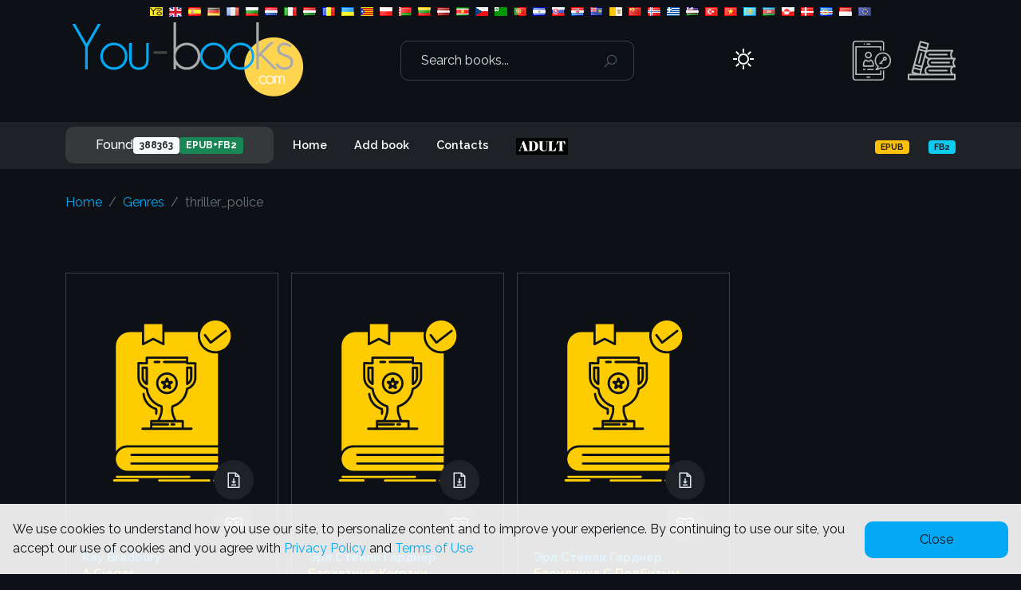

--- FILE ---
content_type: text/html; charset=UTF-8
request_url: https://www.you-books.com/genre/thriller_police
body_size: 12593
content:
  <!DOCTYPE html>
<html lang="en"  data-theme="dark">
<head>
    <meta charset="utf-8">
    <meta name="language" content="en">
    <meta http-equiv="x-ua-compatible" content="ie=edge">
    <meta name="viewport" content="width=device-width, initial-scale=1, shrink-to-fit=no">
        <title>Genres Books Free Library </title>
    <meta name="keywords" content="Free Books, Fb2, Epub, online library, books to read, read books for free, read books online, genres, various languages" />
    <meta name="description" content="Ray Bradbury, Rene Barjavel, Эрл Стенли Гарднер, Эрл Стенли Гарднер, Эрл Стенли Гарднер, ">
    <meta name="abstract" content="Ray Bradbury, Rene Barjavel, Эрл Стенли Гарднер, Эрл Стенли Гарднер, Эрл Стенли Гарднер, ">
    <meta name="DC.title" content="Genres Books Free Library" />


    <link rel="shortcut icon" type="image/x-icon" href="/images/favicon.svg">
    <meta name="author" content="www.you-books.com">
    <meta name="google-site-verification" content="OGNw_6wykwfKAWjP8zCuxM1grfYsmjSnObxdQOgQOOs" />
    <meta property="og:title" content="Genres Books Free Library" />
    <meta property="og:type" content="website" />
    <meta property="og:site_name" content="Genres Books Free Library" />
    <meta property="og:image" content="https://www.you-books.com/images/logo.png" />
    <meta property="og:url" content="https://www.you-books.com" />
        <!-- Global site tag (gtag.js) - Google Analytics -->
        <script async src="https://www.googletagmanager.com/gtag/js?id=UA-81276286-1"></script>
        <script>
            window.dataLayer = window.dataLayer || [];
            function gtag(){dataLayer.push(arguments);}
            gtag('js', new Date());

            gtag('config', 'UA-81276286-1');
        </script>




        <script src="https://analytics.ahrefs.com/analytics.js" data-key="nUhJRRBfGF7JtxAp4MSPvw" async></script>


    
    <link rel="canonical" href="https://www.you-books.com/genre/thriller_police" />
    <link rel="stylesheet" href="/fonts/line-awesome/line-awesome.css">
    <link rel="stylesheet" href="/css/bootstrap.css">
    <link rel="stylesheet" href="/css/plugins/slick.css">
    <link rel="stylesheet" href="/css/plugins/jquery-ui.min.css">
    <link rel="stylesheet" href="/css/plugins/magnific-popup.css">
    <link rel="stylesheet" href="/css/cookie.css">
    <link rel="stylesheet" href="/css/mystyle.css?1768782223">
    <link rel="stylesheet" href="/css/loader.css">
    <link rel="stylesheet" href="/css/loadersmall.css">
        
    <script>
        window.Laravel = {"csrfToken":"Y4uYqICFZd7z1lswqgfdTNp8btgiy4Big5r1XRe6"};
    </script>

</head>

<body>
<div class="load-for-js" wire:loading.delay id="mainloader" style="display: none;">
    <div class="lds-ring">
        <div></div>
        <div></div>
        <div></div>
        <div></div>
    </div>
</div>
<header>
    <div class="d-none d-lg-block">

        <div class="header-top">
    <div class="container-fluid">
        
        <ul class="flags-list">
            <li>
                <a href="/booklang/all"  data-bs-toggle="tooltip" data-bs-placement="top" title="All languages">
                    <img src="/images/flags/all.png" alt="all" >
                </a>
            </li>
        
                <li>
                        <a href="/booklang/en"  data-bs-toggle="tooltip" data-bs-placement="bottom" title="Filter by England">
                            <img src="/images/flags/en.png" alt="en" >
                        </a>
                    </li>
                
                <li>
                        <a href="/booklang/es"  data-bs-toggle="tooltip" data-bs-placement="bottom" title="Filter by Spanish">
                            <img src="/images/flags/es.png" alt="es" >
                        </a>
                    </li>
                
                <li>
                        <a href="/booklang/de"  data-bs-toggle="tooltip" data-bs-placement="bottom" title="Filter by Germany">
                            <img src="/images/flags/de.png" alt="de" >
                        </a>
                    </li>
                
                <li>
                        <a href="/booklang/fr"  data-bs-toggle="tooltip" data-bs-placement="bottom" title="Filter by France">
                            <img src="/images/flags/fr.png" alt="fr" >
                        </a>
                    </li>
                
                <li>
                        <a href="/booklang/bg"  data-bs-toggle="tooltip" data-bs-placement="bottom" title="Filter by Bulgaria">
                            <img src="/images/flags/bg.png" alt="bg" >
                        </a>
                    </li>
                
                <li>
                        <a href="/booklang/nl"  data-bs-toggle="tooltip" data-bs-placement="bottom" title="Filter by Netherlands">
                            <img src="/images/flags/nl.png" alt="nl" >
                        </a>
                    </li>
                
                <li>
                        <a href="/booklang/it"  data-bs-toggle="tooltip" data-bs-placement="bottom" title="Filter by Italiano">
                            <img src="/images/flags/it.png" alt="it" >
                        </a>
                    </li>
                
                <li>
                        <a href="/booklang/hu"  data-bs-toggle="tooltip" data-bs-placement="bottom" title="Filter by Hungary">
                            <img src="/images/flags/hu.png" alt="hu" >
                        </a>
                    </li>
                
                <li>
                        <a href="/booklang/ro"  data-bs-toggle="tooltip" data-bs-placement="bottom" title="Filter by România">
                            <img src="/images/flags/ro.png" alt="ro" >
                        </a>
                    </li>
                
                <li>
                        <a href="/booklang/uk"  data-bs-toggle="tooltip" data-bs-placement="bottom" title="Filter by Ukrainian">
                            <img src="/images/flags/uk.png" alt="uk" >
                        </a>
                    </li>
                
                <li>
                        <a href="/booklang/ca"  data-bs-toggle="tooltip" data-bs-placement="bottom" title="Filter by Catalan">
                            <img src="/images/flags/ca.png" alt="ca" >
                        </a>
                    </li>
                
                <li>
                        <a href="/booklang/pl"  data-bs-toggle="tooltip" data-bs-placement="bottom" title="Filter by Poland">
                            <img src="/images/flags/pl.png" alt="pl" >
                        </a>
                    </li>
                
                <li>
                        <a href="/booklang/be"  data-bs-toggle="tooltip" data-bs-placement="bottom" title="Filter by Belarus">
                            <img src="/images/flags/be.png" alt="be" >
                        </a>
                    </li>
                
                <li>
                        <a href="/booklang/lt"  data-bs-toggle="tooltip" data-bs-placement="bottom" title="Filter by Lithuania">
                            <img src="/images/flags/lt.png" alt="lt" >
                        </a>
                    </li>
                
                <li>
                        <a href="/booklang/lv"  data-bs-toggle="tooltip" data-bs-placement="bottom" title="Filter by Latvia">
                            <img src="/images/flags/lv.png" alt="lv" >
                        </a>
                    </li>
                
                <li>
                        <a href="/booklang/sr"  data-bs-toggle="tooltip" data-bs-placement="bottom" title="Filter by Serbian">
                            <img src="/images/flags/sr.png" alt="sr" >
                        </a>
                    </li>
                
                <li>
                        <a href="/booklang/cs"  data-bs-toggle="tooltip" data-bs-placement="bottom" title="Filter by Czech">
                            <img src="/images/flags/cs.png" alt="cs" >
                        </a>
                    </li>
                
                <li>
                        <a href="/booklang/eo"  data-bs-toggle="tooltip" data-bs-placement="bottom" title="Filter by Esperanto">
                            <img src="/images/flags/eo.png" alt="eo" >
                        </a>
                    </li>
                
                <li>
                        <a href="/booklang/pt"  data-bs-toggle="tooltip" data-bs-placement="bottom" title="Filter by Portugal">
                            <img src="/images/flags/pt.png" alt="pt" >
                        </a>
                    </li>
                
                <li>
                        <a href="/booklang/sv"  data-bs-toggle="tooltip" data-bs-placement="bottom" title="Filter by Swedish">
                            <img src="/images/flags/sv.png" alt="sv" >
                        </a>
                    </li>
                
                <li>
                        <a href="/booklang/sk"  data-bs-toggle="tooltip" data-bs-placement="bottom" title="Filter by Slovensko">
                            <img src="/images/flags/sk.png" alt="sk" >
                        </a>
                    </li>
                
                <li>
                        <a href="/booklang/hr"  data-bs-toggle="tooltip" data-bs-placement="bottom" title="Filter by Hrvatski">
                            <img src="/images/flags/hr.png" alt="hr" >
                        </a>
                    </li>
                
                <li>
                        <a href="/booklang/sh"  data-bs-toggle="tooltip" data-bs-placement="bottom" title="Filter by Србија">
                            <img src="/images/flags/sh.png" alt="sh" >
                        </a>
                    </li>
                
                <li>
                        <a href="/booklang/la"  data-bs-toggle="tooltip" data-bs-placement="bottom" title="Filter by Latine">
                            <img src="/images/flags/la.png" alt="la" >
                        </a>
                    </li>
                
                <li>
                        <a href="/booklang/zh"  data-bs-toggle="tooltip" data-bs-placement="bottom" title="Filter by Chinese">
                            <img src="/images/flags/zh.png" alt="zh" >
                        </a>
                    </li>
                
                <li>
                        <a href="/booklang/no"  data-bs-toggle="tooltip" data-bs-placement="bottom" title="Filter by Norsk">
                            <img src="/images/flags/no.png" alt="no" >
                        </a>
                    </li>
                
                <li>
                        <a href="/booklang/el"  data-bs-toggle="tooltip" data-bs-placement="bottom" title="Filter by Ελληνική(Greece)">
                            <img src="/images/flags/el.png" alt="el" >
                        </a>
                    </li>
                
                <li>
                        <a href="/booklang/uz"  data-bs-toggle="tooltip" data-bs-placement="bottom" title="Filter by Uzbek">
                            <img src="/images/flags/uz.png" alt="uz" >
                        </a>
                    </li>
                
                <li>
                        <a href="/booklang/tr"  data-bs-toggle="tooltip" data-bs-placement="bottom" title="Filter by Turkish">
                            <img src="/images/flags/tr.png" alt="tr" >
                        </a>
                    </li>
                
                <li>
                        <a href="/booklang/vn"  data-bs-toggle="tooltip" data-bs-placement="bottom" title="Filter by Việt Nam">
                            <img src="/images/flags/vn.png" alt="vn" >
                        </a>
                    </li>
                
                <li>
                        <a href="/booklang/kk"  data-bs-toggle="tooltip" data-bs-placement="bottom" title="Filter by Qazaqstan">
                            <img src="/images/flags/kk.png" alt="kk" >
                        </a>
                    </li>
                
                <li>
                        <a href="/booklang/az"  data-bs-toggle="tooltip" data-bs-placement="bottom" title="Filter by Azerbaijan">
                            <img src="/images/flags/az.png" alt="az" >
                        </a>
                    </li>
                
                <li>
                        <a href="/booklang/gl"  data-bs-toggle="tooltip" data-bs-placement="bottom" title="Filter by Galician">
                            <img src="/images/flags/gl.png" alt="gl" >
                        </a>
                    </li>
                
                <li>
                        <a href="/booklang/dk"  data-bs-toggle="tooltip" data-bs-placement="bottom" title="Filter by Denmark">
                            <img src="/images/flags/dk.png" alt="dk" >
                        </a>
                    </li>
                
                <li>
                        <a href="/booklang/cv"  data-bs-toggle="tooltip" data-bs-placement="bottom" title="Filter by Chuvashia">
                            <img src="/images/flags/cv.png" alt="cv" >
                        </a>
                    </li>
                
                <li>
                        <a href="/booklang/id"  data-bs-toggle="tooltip" data-bs-placement="bottom" title="Filter by Indonesian">
                            <img src="/images/flags/id.png" alt="id" >
                        </a>
                    </li>
                
                <li>
                        <a href="/booklang/eu"  data-bs-toggle="tooltip" data-bs-placement="bottom" title="Filter by Other Languages">
                            <img src="/images/flags/eu.png" alt="eu" >
                        </a>
                    </li>
                
        </ul>
        
    </div>
</div>

        <!--./header-top-->

        <div class="header-middle">
    <div class="container">
        <div class="header-middle-block">
            <div class="logo">
                <a href="/">
                    <img src="/images/logo.png" alt="you-books.com"  title="you-books.com">
                </a>
            </div>
            <div class="search-box">

                <form class="search-field" method="POST" action="https://www.you-books.com/search">
                    <input type="hidden" name="_token" value="Y4uYqICFZd7z1lswqgfdTNp8btgiy4Big5r1XRe6">                    <input name="search" type="search" value="" placeholder="Search books...">
                    <button class="search-btn" type="submit"><i class="las la-search"></i></button>
                </form>
            </div>
            <div wire:id="Gsy3ui8TODKUT6r1QPXJ" wire:initial-data="{&quot;fingerprint&quot;:{&quot;id&quot;:&quot;Gsy3ui8TODKUT6r1QPXJ&quot;,&quot;name&quot;:&quot;elements.themebutton&quot;,&quot;locale&quot;:&quot;en&quot;,&quot;path&quot;:&quot;genre\/thriller_police&quot;,&quot;method&quot;:&quot;GET&quot;,&quot;v&quot;:&quot;acj&quot;},&quot;effects&quot;:{&quot;listeners&quot;:[]},&quot;serverMemo&quot;:{&quot;children&quot;:[],&quot;errors&quot;:[],&quot;htmlHash&quot;:&quot;434657f3&quot;,&quot;data&quot;:{&quot;datatheme&quot;:null,&quot;checked&quot;:&quot;&quot;,&quot;mode&quot;:&quot;sun&quot;},&quot;dataMeta&quot;:[],&quot;checksum&quot;:&quot;b5026ec57339a3e99a271ffd60bf9e25fbeb33264df5dc8e3718e470ac2d12c7&quot;}}" data-bs-toggle="tooltip" data-bs-placement="top" title="Change the color mode">
    <span wire:click="togleTheme()" style="cursor: pointer">
        <i class="las la-2x la-sun"></i>
    </span>
</div>

<!-- Livewire Component wire-end:Gsy3ui8TODKUT6r1QPXJ -->            <div class="right-toolbar">

                <div class="login">
                                            <img src="/images/icons/login.svg" class="filter-theme">
                                        <ul class="dropdown-list">
                                                    <li><a href="/login" >Login</a></li>
                            <li><a href="/register" >Register</a></li>
                                            </ul>
                </div>
                <div>
                    <a href="#miniGenres" class="toolbar-btn" data-bs-toggle="tooltip" data-bs-placement="top" title="Genres menu">
                        <img src="/images/icons/genres.svg" class="filter-theme">
                    </a>
                </div>
            </div>
        </div>
    </div>
</div>
        <!--./header-middle-->

        <div class="header-bottom header-sticky-del">
    <div class="container">
        <div class="row align-items-center">
            <div class="col-lg-3">
                <div class="categories-menu-wrap">
                    <div class="categories_menu">

                        <div class="categories_title main-menu">
    <div class="collection-menu">Found
        <span class="badge bg-light text-dark">388363</span>
                                    <span class="badge bg-success">EPUB+FB2</span>
                    </div>
</div>
                    </div>
                </div>
            </div>

            <div class="col-lg-6">
                <div class="main-menu">
                    <nav class="main-navigation">

                        <ul class="">
    <li class="active"><a href="/">Home</a></li>
    <li><a href="/addbook">Add book</a></li>
    <li><a href="/contact">Contacts</a></li>
    <li><a href="/home">
            <img src="/images/section.png" alt="home home"  title="home home">
        </a></li>
    </ul>
                    </nav>
                </div>
            </div>
            <div class="col-lg-3">
                <div class="main-menu filter-menu">
                    <ul>
                                                                                                    <li data-bs-toggle="tooltip" data-bs-placement="top" title="Filter: only EPUB format"><a href="/bookformat/EPUB"><span class="badge bg-warning text-dark">EPUB</span></a></li>
                            <li data-bs-toggle="tooltip" data-bs-placement="top" title="Filter: only FB2 format"><a href="/bookformat/FB2"><span class="badge bg-info text-dark">FB2</span></a></li>
                                            </ul>
                </div>
            </div>
        </div>
    </div>
</div>
        <!--./header-bottom-->
    </div>
    <!--MOBILE HEADER-->

    <div class="mobile-header d-block d-lg-none">
    <div class="container">
        <div class="mobile-header-block">
            <div class="menu-mobile">
                <a href="#mobile-menu" class="m-menu-btn mobile-menu-active">
                    <i class="las la-bars"></i>
                </a>
            </div>

            <!--OFFCANVAS MOBILE MENU-->
            <div class="m-menu-side" id="mobile-menu">
                <div class="mobile-menu-inner">
                    <a href="#" class="side-close-icon">
                        <i class="las la-times"></i>
                    </a>

                    <div class="mobile-tab-wrap">
                        <div class="mobile-tab-menu">
                            <ul class="nav" role="tablist">
                                <li class="tab__item nav-item">
                                    <a class="active" data-bs-toggle="tab" href="#menu_tab" role="tab">Menu</a>
                                </li>
                                <li class="tab__item nav-item">
                                    <a data-bs-toggle="tab" href="#categories_tab" role="tab">Filter&nbspby&nbsplanguage</a>
                                </li>
                            </ul>
                        </div>
                        <div class="tab-content">
                            <div class="tab-pane fade show active" id="menu_tab" role="tabpanel">
                                <nav class="offcanvas-navigation">
                                    <div class="collection-menu-mobile">
                                        
                                        <div class="categories_title main-menu">
    <div class="collection-menu">Found
        <span class="badge bg-light text-dark">388363</span>
                                    <span class="badge bg-success">EPUB+FB2</span>
                    </div>
</div>
                                    </div>

                                    
                                    <ul class="">
    <li class="active"><a href="/">Home</a></li>
    <li><a href="/addbook">Add book</a></li>
    <li><a href="/contact">Contacts</a></li>
    <li><a href="/home">
            <img src="/images/section.png" alt="home home"  title="home home">
        </a></li>
    </ul>
                                    <ul>
                                                                                                                                                                    <li data-bs-toggle="tooltip" data-bs-placement="top" title="Filter: only EPUB format"><a href="/bookformat/EPUB"><span class="badge bg-warning text-dark">EPUB</span></a></li>
                                            <li data-bs-toggle="tooltip" data-bs-placement="top" title="Filter: only FB2 format"><a href="/bookformat/FB2"><span class="badge bg-info text-dark">FB2</span></a></li>
                                                                                    <li>
                                                <a href="javascript:void(1);">
                                                    <div wire:id="6Bjqgz3gAOyZbgmslNGJ" wire:initial-data="{&quot;fingerprint&quot;:{&quot;id&quot;:&quot;6Bjqgz3gAOyZbgmslNGJ&quot;,&quot;name&quot;:&quot;elements.themebutton&quot;,&quot;locale&quot;:&quot;en&quot;,&quot;path&quot;:&quot;genre\/thriller_police&quot;,&quot;method&quot;:&quot;GET&quot;,&quot;v&quot;:&quot;acj&quot;},&quot;effects&quot;:{&quot;listeners&quot;:[]},&quot;serverMemo&quot;:{&quot;children&quot;:[],&quot;errors&quot;:[],&quot;htmlHash&quot;:&quot;434657f3&quot;,&quot;data&quot;:{&quot;datatheme&quot;:null,&quot;checked&quot;:&quot;&quot;,&quot;mode&quot;:&quot;sun&quot;},&quot;dataMeta&quot;:[],&quot;checksum&quot;:&quot;6233353d8ceb40fdfdf5f54170f6e3fa90d0fcde828e457d6d1b2875496a0882&quot;}}" data-bs-toggle="tooltip" data-bs-placement="top" title="Change the color mode">
    <span wire:click="togleTheme()" style="cursor: pointer">
        <i class="las la-2x la-sun"></i>
    </span>
</div>

<!-- Livewire Component wire-end:6Bjqgz3gAOyZbgmslNGJ -->                                                </a>
                                            </li>
                                    </ul>
                                </nav>

                            </div>
                            <div class="tab-pane fade" id="categories_tab" role="tabpanel">
                                <div class="categories_menu_toggle mobile_categories_menu_toggle">
                                    <ul>
            <li>
                <a href="/booklang/all" >
                    <img src="/images/flags/all.png" alt="all" > All languages
                </a>
            </li>
                    <li>
                        <a href="/booklang/en" >
                            <img src="/images/flags/en.png" alt="en" > English
                        </a>
                    </li>
                    <li>
                        <a href="/booklang/es" >
                            <img src="/images/flags/es.png" alt="es" > Español
                        </a>
                    </li>
                    <li>
                        <a href="/booklang/de" >
                            <img src="/images/flags/de.png" alt="de" > Deutsch
                        </a>
                    </li>
                    <li>
                        <a href="/booklang/fr" >
                            <img src="/images/flags/fr.png" alt="fr" > Français
                        </a>
                    </li>
                    <li>
                        <a href="/booklang/bg" >
                            <img src="/images/flags/bg.png" alt="bg" > Bulgaria
                        </a>
                    </li>
                    <li>
                        <a href="/booklang/nl" >
                            <img src="/images/flags/nl.png" alt="nl" > Netherlands
                        </a>
                    </li>
                    <li>
                        <a href="/booklang/it" >
                            <img src="/images/flags/it.png" alt="it" > Italiano
                        </a>
                    </li>
                    <li>
                        <a href="/booklang/hu" >
                            <img src="/images/flags/hu.png" alt="hu" > Hungary
                        </a>
                    </li>
                    <li>
                        <a href="/booklang/sp" >
                            <img src="/images/flags/sp.png" alt="sp" > Spanish
                        </a>
                    </li>
                    <li>
                        <a href="/booklang/ro" >
                            <img src="/images/flags/ro.png" alt="ro" > România
                        </a>
                    </li>
                    <li>
                        <a href="/booklang/uk" >
                            <img src="/images/flags/uk.png" alt="uk" > Українська
                        </a>
                    </li>
                    <li>
                        <a href="/booklang/ca" >
                            <img src="/images/flags/ca.png" alt="ca" > Catalonia
                        </a>
                    </li>
                    <li>
                        <a href="/booklang/pl" >
                            <img src="/images/flags/pl.png" alt="pl" > Polski
                        </a>
                    </li>
                    <li>
                        <a href="/booklang/be" >
                            <img src="/images/flags/be.png" alt="be" > Belarus
                        </a>
                    </li>
                    <li>
                        <a href="/booklang/lt" >
                            <img src="/images/flags/lt.png" alt="lt" > Lithuania
                        </a>
                    </li>
                    <li>
                        <a href="/booklang/lv" >
                            <img src="/images/flags/lv.png" alt="lv" > Latvia
                        </a>
                    </li>
                    <li>
                        <a href="/booklang/sr" >
                            <img src="/images/flags/sr.png" alt="sr" > Serbian
                        </a>
                    </li>
                    <li>
                        <a href="/booklang/cs" >
                            <img src="/images/flags/cs.png" alt="cs" > Czech
                        </a>
                    </li>
                    <li>
                        <a href="/booklang/eo" >
                            <img src="/images/flags/eo.png" alt="eo" > Esperanto
                        </a>
                    </li>
                    <li>
                        <a href="/booklang/pt" >
                            <img src="/images/flags/pt.png" alt="pt" > Portugal
                        </a>
                    </li>
                    <li>
                        <a href="/booklang/sv" >
                            <img src="/images/flags/sv.png" alt="sv" > Swedish
                        </a>
                    </li>
                    <li>
                        <a href="/booklang/sk" >
                            <img src="/images/flags/sk.png" alt="sk" > Slovensko
                        </a>
                    </li>
                    <li>
                        <a href="/booklang/hr" >
                            <img src="/images/flags/hr.png" alt="hr" > Hrvatski
                        </a>
                    </li>
                    <li>
                        <a href="/booklang/sh" >
                            <img src="/images/flags/sh.png" alt="sh" > Србија
                        </a>
                    </li>
                    <li>
                        <a href="/booklang/la" >
                            <img src="/images/flags/la.png" alt="la" > Latine
                        </a>
                    </li>
                    <li>
                        <a href="/booklang/zh" >
                            <img src="/images/flags/zh.png" alt="zh" > Chinese
                        </a>
                    </li>
                    <li>
                        <a href="/booklang/el" >
                            <img src="/images/flags/el.png" alt="el" > Ελληνική(Greece)
                        </a>
                    </li>
                    <li>
                        <a href="/booklang/uz" >
                            <img src="/images/flags/uz.png" alt="uz" > Uzbek
                        </a>
                    </li>
                    <li>
                        <a href="/booklang/no" >
                            <img src="/images/flags/no.png" alt="no" > Norsk
                        </a>
                    </li>
                    <li>
                        <a href="/booklang/tr" >
                            <img src="/images/flags/tr.png" alt="tr" > Turkish
                        </a>
                    </li>
                    <li>
                        <a href="/booklang/vn" >
                            <img src="/images/flags/vn.png" alt="vn" > Việt Nam
                        </a>
                    </li>
                    <li>
                        <a href="/booklang/dk" >
                            <img src="/images/flags/dk.png" alt="dk" > Denmark
                        </a>
                    </li>
                    <li>
                        <a href="/booklang/az" >
                            <img src="/images/flags/az.png" alt="az" > Azerbaijan
                        </a>
                    </li>
                    <li>
                        <a href="/booklang/kk" >
                            <img src="/images/flags/kk.png" alt="kk" > Qazaqstan
                        </a>
                    </li>
                    <li>
                        <a href="/booklang/gl" >
                            <img src="/images/flags/gl.png" alt="gl" > Galician
                        </a>
                    </li>
                    <li>
                        <a href="/booklang/cv" >
                            <img src="/images/flags/cv.png" alt="cv" > Chuvashia
                        </a>
                    </li>
                    <li>
                        <a href="/booklang/id" >
                            <img src="/images/flags/id.png" alt="id" > Indonesian
                        </a>
                    </li>
                    <li>
                        <a href="/booklang/eu" >
                            <img src="/images/flags/eu.png" alt="eu" > Other Languages
                        </a>
                    </li></ul>
                                </div>
                            </div>

                        </div>
                    </div>
                </div>
            </div>
            <!--./OFFCANVAS MOBILE MENU-->

            <div class="header-block search-block-mobile search-sidebar">
                <button class="mobile-search-popup"><i class="las la-search"></i></button>
            </div>

            <div class="mobile-header-logo">
                <a href="/">
                    <img src="/images/logo.png" alt="you-books.com"  title="you-books.com">
                </a>
            </div>

            <div class="my-account">
                <div class="login">
                                            <img src="/images/icons/login.svg" class="filter-theme">
                                        <ul class="dropdown-list">
                                                    <li><a href="/login" >Login</a></li>
                            <li><a href="/register" >Register</a></li>
                                            </ul>
                </div>
            </div>
            <div class="cart">
                <a href="#miniGenres" class="toolbar-btn">
                    <i class="las la-book-open"></i>
                </a>
            </div>
        </div>
    </div>
</div>
    <!--./MOBILE HEADER-->
</header>
<main>
    <div wire:id="UCAlNbrrXnjmaaAqNpWf" wire:initial-data="{&quot;fingerprint&quot;:{&quot;id&quot;:&quot;UCAlNbrrXnjmaaAqNpWf&quot;,&quot;name&quot;:&quot;elements.downloadset&quot;,&quot;locale&quot;:&quot;en&quot;,&quot;path&quot;:&quot;genre\/thriller_police&quot;,&quot;method&quot;:&quot;GET&quot;,&quot;v&quot;:&quot;acj&quot;},&quot;effects&quot;:{&quot;listeners&quot;:[&quot;setDownloadValue&quot;]},&quot;serverMemo&quot;:{&quot;children&quot;:[],&quot;errors&quot;:[],&quot;htmlHash&quot;:&quot;c4d5fc29&quot;,&quot;data&quot;:[],&quot;dataMeta&quot;:[],&quot;checksum&quot;:&quot;d8aab46aa79932a97cf4588c4758d9b0bf166c2099673569bbd2e3f6c376654e&quot;}}">
    <a id="downloadhref" href="/download" target="_blank"></a>
</div>

<!-- Livewire Component wire-end:UCAlNbrrXnjmaaAqNpWf -->        <!--COLLECTION-->

    <section class="collection-block ">
        <div class="container">
            <!--TOOLBAR-->
            <div class="collection-toolbar">
                <ol class="breadcrumb">
                    <li class="breadcrumb-item"><a href="/">Home</a></li>
                    <li class="breadcrumb-item"><a href="/genre/thriller_police">Genres</a></li>
                    <li class="breadcrumb-item active">thriller_police</li>
                </ol>
            </div>
            <!--./TOOLBAR-->
                    <!--BOOK COLLECTION-->
            
                                            <nav class="page-pagination">
                    
                </nav>
                <section>
                    <div class="grid">
                                                    <div wire:id="J7UvfyoztD6oEdqmNXFL" wire:initial-data="{&quot;fingerprint&quot;:{&quot;id&quot;:&quot;J7UvfyoztD6oEdqmNXFL&quot;,&quot;name&quot;:&quot;elements.itemannotation&quot;,&quot;locale&quot;:&quot;en&quot;,&quot;path&quot;:&quot;genre\/thriller_police&quot;,&quot;method&quot;:&quot;GET&quot;,&quot;v&quot;:&quot;acj&quot;},&quot;effects&quot;:{&quot;listeners&quot;:[]},&quot;serverMemo&quot;:{&quot;children&quot;:[],&quot;errors&quot;:[],&quot;htmlHash&quot;:&quot;9d801987&quot;,&quot;data&quot;:{&quot;item&quot;:[],&quot;payed&quot;:null,&quot;genres&quot;:&quot;&lt;a href=\&quot;\/genre\/thriller_police\&quot; &gt;thriller_police&lt;\/a&gt; &quot;,&quot;publishsequence&quot;:null,&quot;del&quot;:null,&quot;download&quot;:1,&quot;delflag&quot;:0},&quot;dataMeta&quot;:{&quot;models&quot;:{&quot;item&quot;:{&quot;class&quot;:&quot;App\\Models\\Catalog\\Catalog&quot;,&quot;id&quot;:103067,&quot;relations&quot;:[],&quot;connection&quot;:&quot;mysqlcatalog&quot;}}},&quot;checksum&quot;:&quot;c8caaff02e2cf08e8198c0eda14c28d2dc686edb49271c384c49b7714e2107a5&quot;}}" class="content flow">
                    <!-- Single Item Start -->
            <div class="collection-item ">
                <div class="collection-item-image position-relative">
                                        <a href="/book/R-Bradbury/A-Ciegas" title="Read book">
                        <img src="/images/blank.svg"  alt="A Ciegas" title="A Ciegas">
                    </a>
                    <ul class="collection-icon">
                                                
                                                                                <li>
                                <a href="javascript:void(1);" onclick="setdownload(103067,'FB2','B','R-Bradbury','A-Ciegas')" title="Download book" ><i class="las la-file-download"></i></a>
                                </li>

                                                <li class="download-book">
                            <a href="/book/R-Bradbury/A-Ciegas" data-bs-toggle="tooltip" data-bs-placement="top" title="Read"><i class="lab la-readme"></i></a>
                        </li>
                    </ul>

                </div>
                <div class="collection-item-content">
                    <ul>
                        <li class="author"><a href="/author/Bradbury">Ray Bradbury</a></li>
                        <li class="title">
                            <a  href="/book/R-Bradbury/A-Ciegas" >
                                A Ciegas
                            </a>
                        </li>
                        <li><strong>Format:</strong>
                            <a href="/bookformat/FB2">FB2</a>
                        </li>
                        <li><strong>Language:</strong>
                            <a href="/booklang/sp">sp</a>
                        </li>
                                                <li class="text-truncate" style="max-width: 250px;"><strong>Genre:</strong> <a href="/genre/thriller_police" >thriller_police</a> </li>
                    </ul>
                </div>

            </div> <!-- Single Item End -->
    </div>

<!-- Livewire Component wire-end:J7UvfyoztD6oEdqmNXFL -->                                                    <div wire:id="CA2g2qiRi5Xfneifh2No" wire:initial-data="{&quot;fingerprint&quot;:{&quot;id&quot;:&quot;CA2g2qiRi5Xfneifh2No&quot;,&quot;name&quot;:&quot;elements.itemannotation&quot;,&quot;locale&quot;:&quot;en&quot;,&quot;path&quot;:&quot;genre\/thriller_police&quot;,&quot;method&quot;:&quot;GET&quot;,&quot;v&quot;:&quot;acj&quot;},&quot;effects&quot;:{&quot;listeners&quot;:[]},&quot;serverMemo&quot;:{&quot;children&quot;:[],&quot;errors&quot;:[],&quot;htmlHash&quot;:&quot;e210a7d1&quot;,&quot;data&quot;:{&quot;item&quot;:[],&quot;payed&quot;:null,&quot;genres&quot;:&quot;&lt;a href=\&quot;\/genre\/thriller_police\&quot; &gt;thriller_police&lt;\/a&gt; &quot;,&quot;publishsequence&quot;:null,&quot;del&quot;:null,&quot;download&quot;:1,&quot;delflag&quot;:0},&quot;dataMeta&quot;:{&quot;models&quot;:{&quot;item&quot;:{&quot;class&quot;:&quot;App\\Models\\Catalog\\Catalog&quot;,&quot;id&quot;:103123,&quot;relations&quot;:[],&quot;connection&quot;:&quot;mysqlcatalog&quot;}}},&quot;checksum&quot;:&quot;10f3368da2eb238ee79075a4e1d89bd6b3b0b65bdf48bfb5c3677a81921e12ab&quot;}}" class="content flow">
                    <!-- Single Item Start -->
            <div class="collection-item ">
                <div class="collection-item-image position-relative">
                                        <a href="/book/R-Barjavel/Destruccia³N" title="Read book">
                        <img src="/images/blank.svg"  alt="DestrucciÃ³n" title="DestrucciÃ³n">
                    </a>
                    <ul class="collection-icon">
                                                
                                                                                <li>
                                <a href="javascript:void(1);" onclick="setdownload(103123,'FB2','B','R-Barjavel','Destruccia³N')" title="Download book" ><i class="las la-file-download"></i></a>
                                </li>

                                                <li class="download-book">
                            <a href="/book/R-Barjavel/Destruccia³N" data-bs-toggle="tooltip" data-bs-placement="top" title="Read"><i class="lab la-readme"></i></a>
                        </li>
                    </ul>

                </div>
                <div class="collection-item-content">
                    <ul>
                        <li class="author"><a href="/author/Barjavel">Rene Barjavel</a></li>
                        <li class="title">
                            <a  href="/book/R-Barjavel/Destruccia³N" >
                                DestrucciÃ³n
                            </a>
                        </li>
                        <li><strong>Format:</strong>
                            <a href="/bookformat/FB2">FB2</a>
                        </li>
                        <li><strong>Language:</strong>
                            <a href="/booklang/sp">sp</a>
                        </li>
                                                <li class="text-truncate" style="max-width: 250px;"><strong>Genre:</strong> <a href="/genre/thriller_police" >thriller_police</a> </li>
                    </ul>
                </div>

            </div> <!-- Single Item End -->
    </div>

<!-- Livewire Component wire-end:CA2g2qiRi5Xfneifh2No -->                                                    <div wire:id="QtMLasXC8r0SI2JCff9S" wire:initial-data="{&quot;fingerprint&quot;:{&quot;id&quot;:&quot;QtMLasXC8r0SI2JCff9S&quot;,&quot;name&quot;:&quot;elements.itemannotation&quot;,&quot;locale&quot;:&quot;en&quot;,&quot;path&quot;:&quot;genre\/thriller_police&quot;,&quot;method&quot;:&quot;GET&quot;,&quot;v&quot;:&quot;acj&quot;},&quot;effects&quot;:{&quot;listeners&quot;:[]},&quot;serverMemo&quot;:{&quot;children&quot;:[],&quot;errors&quot;:[],&quot;htmlHash&quot;:&quot;a8734c84&quot;,&quot;data&quot;:{&quot;item&quot;:[],&quot;payed&quot;:null,&quot;genres&quot;:&quot;&lt;a href=\&quot;\/genre\/thriller_police\&quot; &gt;thriller_police&lt;\/a&gt; &quot;,&quot;publishsequence&quot;:&quot;&quot;,&quot;del&quot;:null,&quot;download&quot;:1,&quot;delflag&quot;:0},&quot;dataMeta&quot;:{&quot;models&quot;:{&quot;item&quot;:{&quot;class&quot;:&quot;App\\Models\\Catalog\\Catalog&quot;,&quot;id&quot;:345093,&quot;relations&quot;:[],&quot;connection&quot;:&quot;mysqlcatalog&quot;}}},&quot;checksum&quot;:&quot;ca48f618b7d9f2a0a5c29d5f143ddcc5f54c350bae2d98942c091955eb0f0342&quot;}}" class="content flow">
                    <!-- Single Item Start -->
            <div class="collection-item ">
                <div class="collection-item-image position-relative">
                                        <a href="/book/E-S-Gardner/Barhatnye-Kogotki" title="Read book">
                        <img src="/images/blank.svg"  alt="Бархатные Коготки" title="Бархатные Коготки">
                    </a>
                    <ul class="collection-icon">
                                                
                                                                                <li>
                                <a href="javascript:void(1);" onclick="setdownload(345093,'FB2','E','E-S-Gardner','Barhatnye-Kogotki')" title="Download book" ><i class="las la-file-download"></i></a>
                                </li>

                                                <li class="download-book">
                            <a href="/book/E-S-Gardner/Barhatnye-Kogotki" data-bs-toggle="tooltip" data-bs-placement="top" title="Read"><i class="lab la-readme"></i></a>
                        </li>
                    </ul>

                </div>
                <div class="collection-item-content">
                    <ul>
                        <li class="author"><a href="/author/Гарднер">Эрл Стенли Гарднер</a></li>
                        <li class="title">
                            <a  href="/book/E-S-Gardner/Barhatnye-Kogotki" >
                                Бархатные Коготки
                            </a>
                        </li>
                        <li><strong>Format:</strong>
                            <a href="/bookformat/FB2">FB2</a>
                        </li>
                        <li><strong>Language:</strong>
                            <a href="/booklang/ru">ru</a>
                        </li>
                                                <li class="text-truncate" style="max-width: 250px;"><strong>Genre:</strong> <a href="/genre/thriller_police" >thriller_police</a> </li>
                    </ul>
                </div>

            </div> <!-- Single Item End -->
    </div>

<!-- Livewire Component wire-end:QtMLasXC8r0SI2JCff9S -->                                                    <div wire:id="Fb0Xgb0BQUrZETDLWyMC" wire:initial-data="{&quot;fingerprint&quot;:{&quot;id&quot;:&quot;Fb0Xgb0BQUrZETDLWyMC&quot;,&quot;name&quot;:&quot;elements.itemannotation&quot;,&quot;locale&quot;:&quot;en&quot;,&quot;path&quot;:&quot;genre\/thriller_police&quot;,&quot;method&quot;:&quot;GET&quot;,&quot;v&quot;:&quot;acj&quot;},&quot;effects&quot;:{&quot;listeners&quot;:[]},&quot;serverMemo&quot;:{&quot;children&quot;:[],&quot;errors&quot;:[],&quot;htmlHash&quot;:&quot;b896d9d9&quot;,&quot;data&quot;:{&quot;item&quot;:[],&quot;payed&quot;:null,&quot;genres&quot;:&quot;&lt;a href=\&quot;\/genre\/thriller_police\&quot; &gt;thriller_police&lt;\/a&gt; &quot;,&quot;publishsequence&quot;:&quot;&quot;,&quot;del&quot;:null,&quot;download&quot;:1,&quot;delflag&quot;:0},&quot;dataMeta&quot;:{&quot;models&quot;:{&quot;item&quot;:{&quot;class&quot;:&quot;App\\Models\\Catalog\\Catalog&quot;,&quot;id&quot;:345097,&quot;relations&quot;:[],&quot;connection&quot;:&quot;mysqlcatalog&quot;}}},&quot;checksum&quot;:&quot;6210eede0a1447e87b65f10d1185e968a632fbf443e83c02f7d70e68b369fbcd&quot;}}" class="content flow">
                    <!-- Single Item Start -->
            <div class="collection-item ">
                <div class="collection-item-image position-relative">
                                        <a href="/book/E-S-Gardner/Belokuraya-Udacha" title="Read book">
                        <img src="/images/blank.svg"  alt="Белокурая Удача" title="Белокурая Удача">
                    </a>
                    <ul class="collection-icon">
                                                
                                                                                <li>
                                <a href="javascript:void(1);" onclick="setdownload(345097,'FB2','E','E-S-Gardner','Belokuraya-Udacha')" title="Download book" ><i class="las la-file-download"></i></a>
                                </li>

                                                <li class="download-book">
                            <a href="/book/E-S-Gardner/Belokuraya-Udacha" data-bs-toggle="tooltip" data-bs-placement="top" title="Read"><i class="lab la-readme"></i></a>
                        </li>
                    </ul>

                </div>
                <div class="collection-item-content">
                    <ul>
                        <li class="author"><a href="/author/Гарднер">Эрл Стенли Гарднер</a></li>
                        <li class="title">
                            <a  href="/book/E-S-Gardner/Belokuraya-Udacha" >
                                Белокурая Удача
                            </a>
                        </li>
                        <li><strong>Format:</strong>
                            <a href="/bookformat/FB2">FB2</a>
                        </li>
                        <li><strong>Language:</strong>
                            <a href="/booklang/ru">ru</a>
                        </li>
                                                <li class="text-truncate" style="max-width: 250px;"><strong>Genre:</strong> <a href="/genre/thriller_police" >thriller_police</a> </li>
                    </ul>
                </div>

            </div> <!-- Single Item End -->
    </div>

<!-- Livewire Component wire-end:Fb0Xgb0BQUrZETDLWyMC -->                                                    <div wire:id="7LdOQ2YcKJ7sm7X2BHEO" wire:initial-data="{&quot;fingerprint&quot;:{&quot;id&quot;:&quot;7LdOQ2YcKJ7sm7X2BHEO&quot;,&quot;name&quot;:&quot;elements.itemannotation&quot;,&quot;locale&quot;:&quot;en&quot;,&quot;path&quot;:&quot;genre\/thriller_police&quot;,&quot;method&quot;:&quot;GET&quot;,&quot;v&quot;:&quot;acj&quot;},&quot;effects&quot;:{&quot;listeners&quot;:[]},&quot;serverMemo&quot;:{&quot;children&quot;:[],&quot;errors&quot;:[],&quot;htmlHash&quot;:&quot;53fcf511&quot;,&quot;data&quot;:{&quot;item&quot;:[],&quot;payed&quot;:null,&quot;genres&quot;:&quot;&lt;a href=\&quot;\/genre\/thriller_police\&quot; &gt;thriller_police&lt;\/a&gt; &quot;,&quot;publishsequence&quot;:&quot;&quot;,&quot;del&quot;:null,&quot;download&quot;:1,&quot;delflag&quot;:0},&quot;dataMeta&quot;:{&quot;models&quot;:{&quot;item&quot;:{&quot;class&quot;:&quot;App\\Models\\Catalog\\Catalog&quot;,&quot;id&quot;:345115,&quot;relations&quot;:[],&quot;connection&quot;:&quot;mysqlcatalog&quot;}}},&quot;checksum&quot;:&quot;f58a5750d8128792fa4b261db5e9a6b6c15e6da8415e802a31b919dd2130b33f&quot;}}" class="content flow">
                    <!-- Single Item Start -->
            <div class="collection-item ">
                <div class="collection-item-image position-relative">
                                        <a href="/book/E-S-Gardner/Blondinka-S-Podbitym-Glazom" title="Read book">
                        <img src="/images/blank.svg"  alt="Блондинка С Подбитым Глазом" title="Блондинка С Подбитым Глазом">
                    </a>
                    <ul class="collection-icon">
                                                
                                                                                <li>
                                <a href="javascript:void(1);" onclick="setdownload(345115,'FB2','E','E-S-Gardner','Blondinka-S-Podbitym-Glazom')" title="Download book" ><i class="las la-file-download"></i></a>
                                </li>

                                                <li class="download-book">
                            <a href="/book/E-S-Gardner/Blondinka-S-Podbitym-Glazom" data-bs-toggle="tooltip" data-bs-placement="top" title="Read"><i class="lab la-readme"></i></a>
                        </li>
                    </ul>

                </div>
                <div class="collection-item-content">
                    <ul>
                        <li class="author"><a href="/author/Гарднер">Эрл Стенли Гарднер</a></li>
                        <li class="title">
                            <a  href="/book/E-S-Gardner/Blondinka-S-Podbitym-Glazom" >
                                Блондинка С Подбитым Глазом
                            </a>
                        </li>
                        <li><strong>Format:</strong>
                            <a href="/bookformat/FB2">FB2</a>
                        </li>
                        <li><strong>Language:</strong>
                            <a href="/booklang/ru">ru</a>
                        </li>
                                                <li class="text-truncate" style="max-width: 250px;"><strong>Genre:</strong> <a href="/genre/thriller_police" >thriller_police</a> </li>
                    </ul>
                </div>

            </div> <!-- Single Item End -->
    </div>

<!-- Livewire Component wire-end:7LdOQ2YcKJ7sm7X2BHEO -->                                            </div>
                </section>
                <nav class="page-pagination">
                    
                </nav>
            




















        </div>
    </section>
    
    <!--COLLECTION-->
                                                                                                                                                                                        </main>


<footer>
    <div class="container">
        <div class="footer-block">
            <div>© <a href="">www.you-books.com</a>. Free fb2 and epub library</div>

            <div>
                
                <ul class="footer-list">
    <li class="active"><a href="/">Home</a></li>
    <li><a href="/addbook">Add book</a></li>
    <li><a href="/contact">Contacts</a></li>
    <li><a href="/home">
            <img src="/images/section.png" alt="home home"  title="home home">
        </a></li>
            <li><a href="/privacy-policy">Privacy policy</a></li>
        <li><a href="/terms-of-use">Terms of Use</a></li>
    </ul>
            </div>
            <div>
                <!-- MyCounter v.2.0 -->
                <script type="text/javascript"><!--
                    my_id = 144773;
                    my_width = 88;
                    my_height = 51;
                    my_alt = "MyCounter";
                    //--></script>
                <script type="text/javascript"
                        src="https://get.mycounter.ua/counter2.0.js">
                </script><noscript>
                    <a target="_blank" href="https://mycounter.ua/"><img
                            src="https://get.mycounter.ua/counter.php?id=144773"
                            title="MyCounter"
                            alt="MyCounter"
                            width="88" height="51" border="0" /></a></noscript>
                <!--/ MyCounter -->
            </div>
            <div style="padding-bottom: 10px">
    <a href='http://www.freevisitorcounters.com' style="visibility: hidden">Free Visitor Counters</a>
    <script type='text/javascript' src='https://www.freevisitorcounters.com/auth.php?id=35b448af7768dbb4527010280117800647a367df'></script>
    <script type="text/javascript" src="https://www.freevisitorcounters.com/en/home/counter/1324450/t/1"></script>
</div>








        </div>
    </div>
</footer>


<!--MOBILE SEARCH POPUP-->
<div class="popup-search-wrapper">
    <a href="#" class="search-close-button"><i class="las la-times"></i></a>
    <div class="search-box">
        <form class="search-field" method="POST" action="https://www.you-books.com/search">
            <input type="hidden" name="_token" value="Y4uYqICFZd7z1lswqgfdTNp8btgiy4Big5r1XRe6">            <input name="search" type="search" value="" placeholder="Search books...">
            <button class="search-btn" type="submit"><i class="las la-search"></i></button>
        </form>
    </div>
</div>
<!--./MOBILE SEARCH POPUP-->

<!--OFFCANVAS GENRES-->
<div class="offcanvas-genres" id="miniGenres">

    <div class="minigenres-inner">
    <div class="close-btn-box">
        <a href="#" class="close-button"><i class="las la-times"></i></a>
    </div>
            <div class="minigenres-content">
            <h3>Choose a genre</h3>
            <ul class="list-genre"><li data-bs-toggle="collapse" data-bs-target="#first1">Adventures</li><div id="first1" class="collapse"><ul class="in"><li><a href="/genre/action">action </a></li><li><a href="/genre/adv_animal">adv_animal </a></li><li><a href="/genre/adv_geo">adv_geo </a></li><li><a href="/genre/adv_history">adv_history </a></li><li><a href="/genre/adv_indian">adv_indian </a></li><li><a href="/genre/adv_maritime">adv_maritime </a></li><li><a href="/genre/adv_western">adv_western </a></li><li><a href="/genre/adventure">adventure </a></li><li><a href="/genre/aventure">aventure </a></li><li><a href="/genre/demon">demon </a></li><li><a href="/genre/foreign_adventure">foreign_adventure </a></li><li><a href="/genre/ghost">ghost </a></li><li><a href="/genre/histor_military">histor_military </a></li><li><a href="/genre/horr">horr </a></li><li><a href="/genre/legend">legend </a></li><li><a href="/genre/literature_adv">literature_adv </a></li><li><a href="/genre/literature_men_advent">literature_men_advent </a></li><li><a href="/genre/mag">mag </a></li><li><a href="/genre/military">military </a></li><li><a href="/genre/military_history">military_history </a></li><li><a href="/genre/military_special">military_special </a></li><li><a href="/genre/nonf_military">nonf_military </a></li><li><a href="/genre/oorlog">oorlog </a></li><li><a href="/genre/prose_military">prose_military </a></li><li><a href="/genre/terr">terr </a></li><li><a href="/genre/travel">travel </a></li><li><a href="/genre/travel_europe">travel_europe </a></li><li><a href="/genre/travel_spec">travel_spec </a></li><li><a href="/genre/vampir">vampir </a></li><li><a href="/genre/war">war </a></li><li><a href="/genre/western">western </a></li><li><a href="/genre/zombie">zombie </a></li></ul></div><li data-bs-toggle="collapse" data-bs-target="#first2">Children</li><div id="first2" class="collapse"><ul class="in"><li><a href="/genre/chicklit">chicklit </a></li><li><a href="/genre/child">child </a></li><li><a href="/genre/child_4">child_4 </a></li><li><a href="/genre/child_9">child_9 </a></li><li><a href="/genre/child_adv">child_adv </a></li><li><a href="/genre/child_animals">child_animals </a></li><li><a href="/genre/child_characters">child_characters </a></li><li><a href="/genre/child_education">child_education </a></li><li><a href="/genre/child_history">child_history </a></li><li><a href="/genre/child_prose">child_prose </a></li><li><a href="/genre/child_tale">child_tale </a></li><li><a href="/genre/child_verse">child_verse </a></li><li><a href="/genre/children">children </a></li><li><a href="/genre/fairy">fairy </a></li><li><a href="/genre/foreign_children">foreign_children </a></li><li><a href="/genre/jeugd">jeugd </a></li><li><a href="/genre/jeunesse">jeunesse </a></li><li><a href="/genre/literature_fairy">literature_fairy </a></li><li><a href="/genre/psy_childs">psy_childs </a></li><li><a href="/genre/read">read </a></li><li><a href="/genre/teens_history">teens_history </a></li><li><a href="/genre/teens_literature">teens_literature </a></li><li><a href="/genre/young">young </a></li></ul></div><li data-bs-toggle="collapse" data-bs-target="#first3">Detective</li><div id="first3" class="collapse"><ul class="in"><li><a href="/genre/child_det">child_det </a></li><li><a href="/genre/crime">crime </a></li><li><a href="/genre/criminal">criminal </a></li><li><a href="/genre/det">det </a></li><li><a href="/genre/det_action">det_action </a></li><li><a href="/genre/det_classic">det_classic </a></li><li><a href="/genre/det_cozy">det_cozy </a></li><li><a href="/genre/det_crime">det_crime </a></li><li><a href="/genre/det_espionage">det_espionage </a></li><li><a href="/genre/det_hard">det_hard </a></li><li><a href="/genre/det_history">det_history </a></li><li><a href="/genre/det_irony">det_irony </a></li><li><a href="/genre/det_maniac">det_maniac </a></li><li><a href="/genre/det_police">det_police </a></li><li><a href="/genre/det_political">det_political </a></li><li><a href="/genre/detective">detective </a></li><li><a href="/genre/foreign_detective">foreign_detective </a></li><li><a href="/genre/krimi">krimi </a></li><li><a href="/genre/kriminal">kriminal </a></li><li><a href="/genre/love_detective">love_detective </a></li><li><a href="/genre/mma">mma </a></li><li><a href="/genre/murder">murder </a></li><li><a href="/genre/non">non </a></li><li><a href="/genre/police">police </a></li><li><a href="/genre/policier">policier </a></li><li><a href="/genre/regionalkrimi">regionalkrimi </a></li></ul></div><li data-bs-toggle="collapse" data-bs-target="#first4">Fantasy</li><div id="first4" class="collapse"><ul class="in"><li><a href="/genre/child_sf">child_sf </a></li><li><a href="/genre/City_fantasy">City_fantasy </a></li><li><a href="/genre/dragon">dragon </a></li><li><a href="/genre/dragon_fantasy">dragon_fantasy </a></li><li><a href="/genre/Dystopian Fiction">Dystopian Fiction </a></li><li><a href="/genre/fairy_fantasy">fairy_fantasy </a></li><li><a href="/genre/fanfiction">fanfiction </a></li><li><a href="/genre/fantastique">fantastique </a></li><li><a href="/genre/fantasy">fantasy </a></li><li><a href="/genre/fantasy">fantasy </a></li><li><a href="/genre/fantasy">fantasy </a></li><li><a href="/genre/fantasy_alt_hist">fantasy_alt_hist </a></li><li><a href="/genre/fantasy_fight">fantasy_fight </a></li><li><a href="/genre/fic">fic </a></li><li><a href="/genre/fiction">fiction </a></li><li><a href="/genre/fictoin">fictoin </a></li><li><a href="/genre/fna">fna </a></li><li><a href="/genre/foreign_fantasy">foreign_fantasy </a></li><li><a href="/genre/foreign_sf">foreign_sf </a></li><li><a href="/genre/Historical_fantasy">Historical_fantasy </a></li><li><a href="/genre/horror">horror </a></li><li><a href="/genre/horror_occult">horror_occult </a></li><li><a href="/genre/horror_usa">horror_usa </a></li><li><a href="/genre/horror_vampires">horror_vampires </a></li><li><a href="/genre/humor_fantasy">humor_fantasy </a></li><li><a href="/genre/love_fantasy">love_fantasy </a></li><li><a href="/genre/love_sf">love_sf </a></li><li><a href="/genre/magician_book">magician_book </a></li><li><a href="/genre/mystery">mystery </a></li><li><a href="/genre/nsf">nsf </a></li><li><a href="/genre/paranormal">paranormal </a></li><li><a href="/genre/Paranormal Fantasy Supernatural">Paranormal Fantasy Supernatural </a></li><li><a href="/genre/romance_fantasy">romance_fantasy </a></li><li><a href="/genre/romance_sf">romance_sf </a></li><li><a href="/genre/Science Fiction">Science Fiction </a></li><li><a href="/genre/sf">sf </a></li><li><a href="/genre/sf_action">sf_action </a></li><li><a href="/genre/sf_cyber_punk">sf_cyber_punk </a></li><li><a href="/genre/sf_cyberpunk">sf_cyberpunk </a></li><li><a href="/genre/sf_detective">sf_detective </a></li><li><a href="/genre/sf_dystopia">sf_dystopia </a></li><li><a href="/genre/sf_epic">sf_epic </a></li><li><a href="/genre/sf_etc">sf_etc </a></li><li><a href="/genre/sf_fantasy">sf_fantasy </a></li><li><a href="/genre/sf_fantasy_city">sf_fantasy_city </a></li><li><a href="/genre/sf_fantasy_humor">sf_fantasy_humor </a></li><li><a href="/genre/sf_fantasy_irony">sf_fantasy_irony </a></li><li><a href="/genre/sf_h">sf_h </a></li><li><a href="/genre/sf_heroic">sf_heroic </a></li><li><a href="/genre/sf_history">sf_history </a></li><li><a href="/genre/sf_history_avant">sf_history_avant </a></li><li><a href="/genre/sf_horror">sf_horror </a></li><li><a href="/genre/sf_humor">sf_humor </a></li><li><a href="/genre/sf_irony">sf_irony </a></li><li><a href="/genre/sf_mystic">sf_mystic </a></li><li><a href="/genre/sf_postapocalyptic">sf_postapocalyptic </a></li><li><a href="/genre/sf_social">sf_social </a></li><li><a href="/genre/sf_space">sf_space </a></li><li><a href="/genre/sf_space_opera">sf_space_opera </a></li><li><a href="/genre/sf_stimpank">sf_stimpank </a></li><li><a href="/genre/space">space </a></li><li><a href="/genre/star">star </a></li><li><a href="/genre/thriller_mystery">thriller_mystery </a></li><li><a href="/genre/Vampire_book">Vampire_book </a></li><li><a href="/genre/y.o.u.n.g._.a.d.u.l.t._.f.i.c.t.i.o.n">y.o.u.n.g._.a.d.u.l.t._.f.i.c.t.i.o.n </a></li></ul></div><li data-bs-toggle="collapse" data-bs-target="#first5">Home</li><div id="first5" class="collapse"><ul class="in"><li><a href="/genre/chris_pravoslavie">chris_pravoslavie </a></li><li><a href="/genre/christian">christian </a></li><li><a href="/genre/christmas">christmas </a></li><li><a href="/genre/cine">cine </a></li><li><a href="/genre/cinema_theatre">cinema_theatre </a></li><li><a href="/genre/cook">cook </a></li><li><a href="/genre/domestic">domestic </a></li><li><a href="/genre/drug">drug </a></li><li><a href="/genre/entertainment">entertainment </a></li><li><a href="/genre/family">family </a></li><li><a href="/genre/father">father </a></li><li><a href="/genre/film">film </a></li><li><a href="/genre/foreign_home">foreign_home </a></li><li><a href="/genre/health">health </a></li><li><a href="/genre/health_psy">health_psy </a></li><li><a href="/genre/health_rel">health_rel </a></li><li><a href="/genre/health_self_help">health_self_help </a></li><li><a href="/genre/home">home </a></li><li><a href="/genre/home_cooking">home_cooking </a></li><li><a href="/genre/home_crafts">home_crafts </a></li><li><a href="/genre/home_diy">home_diy </a></li><li><a href="/genre/home_entertain">home_entertain </a></li><li><a href="/genre/home_garden">home_garden </a></li><li><a href="/genre/home_health">home_health </a></li><li><a href="/genre/home_pets">home_pets </a></li><li><a href="/genre/home_home">home_home </a></li><li><a href="/genre/home_sport">home_sport </a></li><li><a href="/genre/life">life </a></li><li><a href="/genre/medicine">medicine </a></li><li><a href="/genre/modern">modern </a></li><li><a href="/genre/music">music </a></li><li><a href="/genre/personal_finance">personal_finance </a></li><li><a href="/genre/place">place </a></li><li><a href="/genre/popular_business">popular_business </a></li><li><a href="/genre/psy_personal">psy_personal </a></li><li><a href="/genre/religion_christianit">religion_christianit </a></li><li><a href="/genre/religion_christianity">religion_christianity </a></li><li><a href="/genre/sci_medicine">sci_medicine </a></li><li><a href="/genre/sci_medicine_alterna">sci_medicine_alterna </a></li><li><a href="/genre/sci_popular">sci_popular </a></li><li><a href="/genre/sci_transport">sci_transport </a></li><li><a href="/genre/series">series </a></li><li><a href="/genre/spirit">spirit </a></li><li><a href="/genre/sport">sport </a></li><li><a href="/genre/stock">stock </a></li><li><a href="/genre/théâtre">théâtre </a></li><li><a href="/genre/zen">zen </a></li></ul></div><li data-bs-toggle="collapse" data-bs-target="#first6">Humor</li><div id="first6" class="collapse"><ul class="in"><li><a href="/genre/aphorism_quote">aphorism_quote </a></li><li><a href="/genre/aphorisms">aphorisms </a></li><li><a href="/genre/comics">comics </a></li><li><a href="/genre/entert_humor">entert_humor </a></li><li><a href="/genre/humor">humor </a></li><li><a href="/genre/humor_anecdote">humor_anecdote </a></li><li><a href="/genre/humor_prose">humor_prose </a></li><li><a href="/genre/humor_satire">humor_satire </a></li><li><a href="/genre/humor_verse">humor_verse </a></li><li><a href="/genre/humour">humour </a></li><li><a href="/genre/satire">satire </a></li></ul></div><li data-bs-toggle="collapse" data-bs-target="#first7">Love</li><div id="first7" class="collapse"><ul class="in"><li><a href="/genre/e.r.o.t.i.c">e.r.o.t.i.c </a></li><li><a href="/genre/e.r.o.t.i.k">e.r.o.t.i.k </a></li><li><a href="/genre/e.r.o.t.i.q.u.e">e.r.o.t.i.q.u.e </a></li><li><a href="/genre/foreign_love">foreign_love </a></li><li><a href="/genre/h.e.a.l.t.h._.s.e.x">h.e.a.l.t.h._.s.e.x </a></li><li><a href="/genre/love">love </a></li><li><a href="/genre/love_contemporary">love_contemporary </a></li><li><a href="/genre/l.o.v.e._.e.r.o.t.i.c.a">l.o.v.e._.e.r.o.t.i.c.a </a></li><li><a href="/genre/love_history">love_history </a></li><li><a href="/genre/love_short">love_short </a></li><li><a href="/genre/p.s.y._.s.e.x._.a.n.d._.f.a.m.i.l.y">p.s.y._.s.e.x._.a.n.d._.f.a.m.i.l.y </a></li><li><a href="/genre/relations">relations </a></li><li><a href="/genre/s.e.x">s.e.x </a></li></ul></div><li data-bs-toggle="collapse" data-bs-target="#first8">Nonfiction</li><div id="first8" class="collapse"><ul class="in"><li><a href="/genre/baby">baby </a></li><li><a href="/genre/biogr">biogr </a></li><li><a href="/genre/biogr_arts">biogr_arts </a></li><li><a href="/genre/biogr_leaders">biogr_leaders </a></li><li><a href="/genre/biogr_professionals">biogr_professionals </a></li><li><a href="/genre/biograf">biograf </a></li><li><a href="/genre/biografie">biografie </a></li><li><a href="/genre/biography">biography </a></li><li><a href="/genre/chroniques">chroniques </a></li><li><a href="/genre/collection">collection </a></li><li><a href="/genre/columns">columns </a></li><li><a href="/genre/cult">cult </a></li><li><a href="/genre/dagboek">dagboek </a></li><li><a href="/genre/dictionaries">dictionaries </a></li><li><a href="/genre/general">general </a></li><li><a href="/genre/human">human </a></li><li><a href="/genre/international">international </a></li><li><a href="/genre/memoires">memoires </a></li><li><a href="/genre/nonf_biography">nonf_biography </a></li><li><a href="/genre/nonf_criticism">nonf_criticism </a></li><li><a href="/genre/nonfiction">nonfiction </a></li><li><a href="/genre/nonfiction_edu">nonfiction_edu </a></li><li><a href="/genre/nonfiction_folklor">nonfiction_folklor </a></li><li><a href="/genre/nonfiction_law">nonfiction_law </a></li><li><a href="/genre/nonfiction_philosophy">nonfiction_philosophy </a></li><li><a href="/genre/nonfiction_politics">nonfiction_politics </a></li><li><a href="/genre/people">people </a></li><li><a href="/genre/periodic">periodic </a></li><li><a href="/genre/philosoph">philosoph </a></li><li><a href="/genre/political">political </a></li><li><a href="/genre/politique">politique </a></li><li><a href="/genre/ref_dict">ref_dict </a></li><li><a href="/genre/social">social </a></li></ul></div><li data-bs-toggle="collapse" data-bs-target="#first9">Prose</li><div id="first9" class="collapse"><ul class="in"><li><a href="/genre/angels">angels </a></li><li><a href="/genre/antique">antique </a></li><li><a href="/genre/antique">antique </a></li><li><a href="/genre/antique_ant">antique_ant </a></li><li><a href="/genre/antique_east">antique_east </a></li><li><a href="/genre/antique_european">antique_european </a></li><li><a href="/genre/antique_myths">antique_myths </a></li><li><a href="/genre/antiques">antiques </a></li><li><a href="/genre/author">author </a></li><li><a href="/genre/belletristik">belletristik </a></li><li><a href="/genre/biogr_historical">biogr_historical </a></li><li><a href="/genre/classic">classic </a></li><li><a href="/genre/classique">classique </a></li><li><a href="/genre/conte">conte </a></li><li><a href="/genre/contemporary">contemporary </a></li><li><a href="/genre/drama">drama </a></li><li><a href="/genre/dramaturgy">dramaturgy </a></li><li><a href="/genre/epic">epic </a></li><li><a href="/genre/essai">essai </a></li><li><a href="/genre/essay">essay </a></li><li><a href="/genre/essays">essays </a></li><li><a href="/genre/folio">folio </a></li><li><a href="/genre/folklore">folklore </a></li><li><a href="/genre/foreign_antique">foreign_antique </a></li><li><a href="/genre/foreign_business">foreign_business </a></li><li><a href="/genre/foreign_contemporary">foreign_contemporary </a></li><li><a href="/genre/foreign_desc">foreign_desc </a></li><li><a href="/genre/foreign_edu">foreign_edu </a></li><li><a href="/genre/foreign_prose">foreign_prose </a></li><li><a href="/genre/foreign_psychology">foreign_psychology </a></li><li><a href="/genre/foreign_publicism">foreign_publicism </a></li><li><a href="/genre/foreign_religion">foreign_religion </a></li><li><a href="/genre/form">form </a></li><li><a href="/genre/french">french </a></li><li><a href="/genre/german">german </a></li><li><a href="/genre/geschiedenis">geschiedenis </a></li><li><a href="/genre/gothic_novel">gothic_novel </a></li><li><a href="/genre/great_story">great_story </a></li><li><a href="/genre/guerre">guerre </a></li><li><a href="/genre/harlequin">harlequin </a></li><li><a href="/genre/harry">harry </a></li><li><a href="/genre/histoire">histoire </a></li><li><a href="/genre/histor">histor </a></li><li><a href="/genre/historical">historical </a></li><li><a href="/genre/history">history </a></li><li><a href="/genre/history">history </a></li><li><a href="/genre/history_asia">history_asia </a></li><li><a href="/genre/history_europe">history_europe </a></li><li><a href="/genre/history_world">history_world </a></li><li><a href="/genre/juv">juv </a></li><li><a href="/genre/kind">kind </a></li><li><a href="/genre/king">king </a></li><li><a href="/genre/klassiker">klassiker </a></li><li><a href="/genre/lang">lang </a></li><li><a href="/genre/litera">litera </a></li><li><a href="/genre/literature">literature </a></li><li><a href="/genre/literature_19">literature_19 </a></li><li><a href="/genre/literature_20">literature_20 </a></li><li><a href="/genre/literature_british">literature_british </a></li><li><a href="/genre/literature_classics">literature_classics </a></li><li><a href="/genre/literature_classsic">literature_classsic </a></li><li><a href="/genre/literature_drama">literature_drama </a></li><li><a href="/genre/literature_essay">literature_essay </a></li><li><a href="/genre/literature_history">literature_history </a></li><li><a href="/genre/Literature_japanese">Literature_japanese </a></li><li><a href="/genre/literature_poetry">literature_poetry </a></li><li><a href="/genre/literature_political">literature_political </a></li><li><a href="/genre/literature_sea">literature_sea </a></li><li><a href="/genre/literature_short">literature_short </a></li><li><a href="/genre/literature_su_classics">literature_su_classics </a></li><li><a href="/genre/Literature_usa">Literature_usa </a></li><li><a href="/genre/literature_war">literature_war </a></li><li><a href="/genre/literature_western">literature_western </a></li><li><a href="/genre/literature_world">literature_world </a></li><li><a href="/genre/litrpg">litrpg </a></li><li><a href="/genre/littérature">littérature </a></li><li><a href="/genre/lyrics">lyrics </a></li><li><a href="/genre/men">men </a></li><li><a href="/genre/narrative">narrative </a></li><li><a href="/genre/nonf_publicism">nonf_publicism </a></li><li><a href="/genre/nouvelle">nouvelle </a></li><li><a href="/genre/novel">novel </a></li><li><a href="/genre/novelle">novelle </a></li><li><a href="/genre/novels">novels </a></li><li><a href="/genre/poetry">poetry </a></li><li><a href="/genre/poëzie">poëzie </a></li><li><a href="/genre/prince">prince </a></li><li><a href="/genre/prose">prose </a></li><li><a href="/genre/prose_classic">prose_classic </a></li><li><a href="/genre/prose_classic">prose_classic </a></li><li><a href="/genre/prose_contemporary">prose_contemporary </a></li><li><a href="/genre/prose_counter">prose_counter </a></li><li><a href="/genre/prose_history">prose_history </a></li><li><a href="/genre/prose_magic">prose_magic </a></li><li><a href="/genre/prose_root">prose_root </a></li><li><a href="/genre/prose_su_classic">prose_su_classic </a></li><li><a href="/genre/prose_su_classics">prose_su_classics </a></li><li><a href="/genre/publicism">publicism </a></li><li><a href="/genre/récit">récit </a></li><li><a href="/genre/reis">reis </a></li><li><a href="/genre/roman">roman </a></li><li><a href="/genre/romance">romance </a></li><li><a href="/genre/romance_contemporary">romance_contemporary </a></li><li><a href="/genre/romance_historical">romance_historical </a></li><li><a href="/genre/romance_multicultural">romance_multicultural </a></li><li><a href="/genre/romance_romantic_sus">romance_romantic_sus </a></li><li><a href="/genre/romance_romantic_suspense">romance_romantic_suspense </a></li><li><a href="/genre/saga">saga </a></li><li><a href="/genre/sagas">sagas </a></li><li><a href="/genre/san">san </a></li><li><a href="/genre/scenarios">scenarios </a></li><li><a href="/genre/sci_history">sci_history </a></li><li><a href="/genre/science_history_philosophy">science_history_philosophy </a></li><li><a href="/genre/short">short </a></li><li><a href="/genre/short_story">short_story </a></li><li><a href="/genre/story">story </a></li><li><a href="/genre/suspen">suspen </a></li><li><a href="/genre/thriller">thriller </a></li><li><a href="/genre/thriller_police">thriller_police </a></li><li><a href="/genre/verhalen">verhalen </a></li><li><a href="/genre/waargebeurd">waargebeurd </a></li><li><a href="/genre/wierook">wierook </a></li></ul></div><li data-bs-toggle="collapse" data-bs-target="#first10">Science</li><div id="first10" class="collapse"><ul class="in"><li><a href="/genre/accounting">accounting </a></li><li><a href="/genre/africa">africa </a></li><li><a href="/genre/age">age </a></li><li><a href="/genre/american">american </a></li><li><a href="/genre/animal">animal </a></li><li><a href="/genre/anthologie">anthologie </a></li><li><a href="/genre/architecture">architecture </a></li><li><a href="/genre/architecture_book">architecture_book </a></li><li><a href="/genre/astro">astro </a></li><li><a href="/genre/auto_regulations">auto_regulations </a></li><li><a href="/genre/autobiogra">autobiogra </a></li><li><a href="/genre/autobiografie">autobiografie </a></li><li><a href="/genre/banking">banking </a></li><li><a href="/genre/biz_economics">biz_economics </a></li><li><a href="/genre/business">business </a></li><li><a href="/genre/century">century </a></li><li><a href="/genre/cycl">cycl </a></li><li><a href="/genre/economics">economics </a></li><li><a href="/genre/economics_ref">economics_ref </a></li><li><a href="/genre/education">education </a></li><li><a href="/genre/egypte">egypte </a></li><li><a href="/genre/english">english </a></li><li><a href="/genre/esoterie">esoterie </a></li><li><a href="/genre/euro">euro </a></li><li><a href="/genre/france">france </a></li><li><a href="/genre/geo_guide">geo_guide </a></li><li><a href="/genre/geo_guides">geo_guides </a></li><li><a href="/genre/geography_book">geography_book </a></li><li><a href="/genre/global_economy">global_economy </a></li><li><a href="/genre/india">india </a></li><li><a href="/genre/industries">industries </a></li><li><a href="/genre/management">management </a></li><li><a href="/genre/marketing">marketing </a></li><li><a href="/genre/medical">medical </a></li><li><a href="/genre/opvoeding">opvoeding </a></li><li><a href="/genre/outdoors_conservation">outdoors_conservation </a></li><li><a href="/genre/outdoors_fauna">outdoors_fauna </a></li><li><a href="/genre/outdoors_nature_writing">outdoors_nature_writing </a></li><li><a href="/genre/philosophy">philosophy </a></li><li><a href="/genre/polar">polar </a></li><li><a href="/genre/psy_generic">psy_generic </a></li><li><a href="/genre/psy_social">psy_social </a></li><li><a href="/genre/psy_theraphy">psy_theraphy </a></li><li><a href="/genre/psych">psych </a></li><li><a href="/genre/psycholog">psycholog </a></li><li><a href="/genre/ref_encyc">ref_encyc </a></li><li><a href="/genre/ref_guide">ref_guide </a></li><li><a href="/genre/religie">religie </a></li><li><a href="/genre/religio">religio </a></li><li><a href="/genre/religion">religion </a></li><li><a href="/genre/religion_budda">religion_budda </a></li><li><a href="/genre/religion_buddhism">religion_buddhism </a></li><li><a href="/genre/religion_esoterics">religion_esoterics </a></li><li><a href="/genre/religion_hinduism">religion_hinduism </a></li><li><a href="/genre/religion_islam">religion_islam </a></li><li><a href="/genre/religion_occult">religion_occult </a></li><li><a href="/genre/religion_orthodoxy">religion_orthodoxy </a></li><li><a href="/genre/religion_rel">religion_rel </a></li><li><a href="/genre/religion_self">religion_self </a></li><li><a href="/genre/religion_spirituality">religion_spirituality </a></li><li><a href="/genre/sci">sci </a></li><li><a href="/genre/sci_biology">sci_biology </a></li><li><a href="/genre/sci_business">sci_business </a></li><li><a href="/genre/sci_chem">sci_chem </a></li><li><a href="/genre/sci_cosmos">sci_cosmos </a></li><li><a href="/genre/sci_culture">sci_culture </a></li><li><a href="/genre/sci_economy">sci_economy </a></li><li><a href="/genre/sci_juris">sci_juris </a></li><li><a href="/genre/sci_linguistic">sci_linguistic </a></li><li><a href="/genre/sci_math">sci_math </a></li><li><a href="/genre/sci_pedagogy">sci_pedagogy </a></li><li><a href="/genre/sci_philology">sci_philology </a></li><li><a href="/genre/sci_philosophy">sci_philosophy </a></li><li><a href="/genre/sci_phys">sci_phys </a></li><li><a href="/genre/sci_politics">sci_politics </a></li><li><a href="/genre/sci_psychology">sci_psychology </a></li><li><a href="/genre/sci_religion">sci_religion </a></li><li><a href="/genre/sci_social_studies">sci_social_studies </a></li><li><a href="/genre/sci_tech">sci_tech </a></li><li><a href="/genre/sci_zoo">sci_zoo </a></li><li><a href="/genre/science">science </a></li><li><a href="/genre/science_biolog">science_biolog </a></li><li><a href="/genre/science_psy">science_psy </a></li><li><a href="/genre/scifi">scifi </a></li><li><a href="/genre/small_business">small_business </a></li><li><a href="/genre/world">world </a></li></ul></div><li data-bs-toggle="collapse" data-bs-target="#first11">Technologies</li><div id="first11" class="collapse"><ul class="in"><li><a href="/genre/comp_db">comp_db </a></li><li><a href="/genre/comp_hard">comp_hard </a></li><li><a href="/genre/comp_osnet">comp_osnet </a></li><li><a href="/genre/comp_programming">comp_programming </a></li><li><a href="/genre/comp_soft">comp_soft </a></li><li><a href="/genre/comp_www">comp_www </a></li><li><a href="/genre/computer">computer </a></li><li><a href="/genre/computers">computers </a></li><li><a href="/genre/cyber">cyber </a></li><li><a href="/genre/design">design </a></li><li><a href="/genre/digiboek">digiboek </a></li><li><a href="/genre/ebook">ebook </a></li><li><a href="/genre/techno">techno </a></li></ul></div></ul>
        </div>
    </div>
    <div class="global-overlay"></div>
</div>
<!--./OFFCANVAS GENRES-->

<!--THEME TOGGLE-->

<!--./THEME TOGGLE-->

<!-- Begin cookie message -->
<div class="cookie-message">
    <div class="cm-content">
        <p class="cmc-desc">We use cookies to understand how you use our site, to personalize content and to improve your experience. By continuing to use our site, you accept our use of cookies and you agree with <a href="/privacy-policy">Privacy Policy</a> and <a href="/terms-of-use">Terms of Use</a></p>
    </div>
    <div class="btn btn--primary mc-btn">
        <span>Close</span>
    </div>
</div>
<!-- End cookie message -->

<script src="/js/vendor/modernizr-3.11.7.min.js"></script>
<script src="/js/vendor/jquery-3.6.0.min.js"></script>

<script src="/js/bootstrap/bootstrap.bundle.min.js"></script>
<script src="/js/plugins/slick.min.js"></script>

<script src="/js/plugins/jquery-ui.min.js"></script>
<script src="/js/plugins/jquery.zoom.min.js"></script>
<script src="/js/plugins/jquery.magnific-popup.min.js"></script>

<script src="/js/plugins/scrollup.js"></script>


<!-- Activation JS -->
<script src="/js/cookie.js"></script>
<script src="/js/active.js?1768782223"></script>
<script src="/livewire/livewire.js?id=90730a3b0e7144480175" data-turbo-eval="false" data-turbolinks-eval="false" ></script><script data-turbo-eval="false" data-turbolinks-eval="false" >window.livewire = new Livewire();window.Livewire = window.livewire;window.livewire_app_url = '';window.livewire_token = 'Y4uYqICFZd7z1lswqgfdTNp8btgiy4Big5r1XRe6';window.deferLoadingAlpine = function (callback) {window.addEventListener('livewire:load', function () {callback();});};let started = false;window.addEventListener('alpine:initializing', function () {if (! started) {window.livewire.start();started = true;}});document.addEventListener("DOMContentLoaded", function () {if (! started) {window.livewire.start();started = true;}});</script>
<script>
    document.addEventListener('DOMContentLoaded', () => {
        this.livewire.hook('message.sent', (message,component) => {
            // console.log(message.updateQueue[0].method);
            if(message.updateQueue[0].method!='loadItems'){
                $('#mainloader').show();
            }
        } )
        this.livewire.hook('message.processed', (message, component) => {
            //console.log(message.updateQueue[0].method);
            //console.log(component.listeners);
            setTimeout(function() {
                $('#mainloader').hide();
            }, 1000);

        })
    });
    window.addEventListener('cngcolortheme',event=>{
        document.documentElement.setAttribute('data-theme', event.detail.message)
    });
    var tooltipTriggerList = [].slice.call(document.querySelectorAll('[data-bs-toggle="tooltip"]'));
    var tooltipList = tooltipTriggerList.map(function (tooltipTriggerEl) {
        return new bootstrap.Tooltip(tooltipTriggerEl)
    });

</script>
<script>
    function setdownload(catalogid,bookformat,bookletter,transliterauthor,transliterbook) {
        Livewire.emit('setDownloadValue', catalogid,bookformat,bookletter,transliterauthor,transliterbook);
    }
    window.addEventListener('todownloadpage',event=>{
        document.getElementById("downloadhref").click();
    });
</script>
</body>
</html>


--- FILE ---
content_type: image/svg+xml
request_url: https://www.you-books.com/images/icons/login.svg
body_size: 4468
content:
<svg xmlns="http://www.w3.org/2000/svg" viewBox="0 0 512 512" width="50" height="50" fill="#444444">
	<path d="M406.393,131.594c4.58,0,8.294-3.713,8.294-8.294V34.834C414.687,15.627,399.06,0,379.853,0H43.68
		C24.473,0,8.847,15.627,8.847,34.834v442.333C8.847,496.373,24.473,512,43.68,512h336.173c19.207,0,34.834-15.627,34.834-34.834
		v-88.468c0-4.581-3.713-8.294-8.294-8.294c-4.58,0-8.294,3.713-8.294,8.294v88.468c0,10.061-8.185,18.246-18.246,18.246H43.68
		c-10.061,0-18.246-8.185-18.246-18.246V34.834c0-10.061,8.185-18.246,18.246-18.246h336.173c10.061,0,18.246,8.185,18.246,18.246
		V123.3C398.099,127.881,401.813,131.594,406.393,131.594z"/>
	<path d="M229.46,35.387h-35.387c-4.58,0-8.294,3.713-8.294,8.294c0,4.58,3.713,8.294,8.294,8.294h35.387
		c4.58,0,8.294-3.713,8.294-8.294C237.754,39.1,234.04,35.387,229.46,35.387z"/>
	<path d="M158.687,35.431c-4.58,0-8.294,3.758-8.294,8.338c0,4.58,3.713,8.294,8.294,8.294c4.58,0,8.294-3.713,8.294-8.294V43.68
		C166.981,39.1,163.267,35.431,158.687,35.431z"/>
	<path d="M229.46,460.026h-35.387c-4.58,0-8.294,3.713-8.294,8.294c0,4.58,3.713,8.294,8.294,8.294h35.387
		c4.58,0,8.294-3.713,8.294-8.294C237.754,463.739,234.04,460.026,229.46,460.026z"/>
	<path d="M371.002,131.594c4.58,0,8.294-3.713,8.294-8.294V79.066c0-4.58-3.713-8.294-8.294-8.294H52.523
		c-4.58,0-8.294,3.713-8.294,8.294v353.866c0,4.58,3.713,8.294,8.294,8.294h318.479c4.58,0,8.294-3.713,8.294-8.294V388.7
		c0-4.58-3.713-8.294-8.294-8.294c-4.58,0-8.294,3.713-8.294,8.294v35.938H60.816V87.36h301.892V123.3
		C362.708,127.881,366.422,131.594,371.002,131.594z"/>
	<path d="M273.693,362.713H202.92c-4.58,0-8.294,3.713-8.294,8.294s3.713,8.294,8.294,8.294h70.773c4.58,0,8.294-3.713,8.294-8.294
		S278.274,362.713,273.693,362.713z"/>
	<path d="M167.533,362.713H149.84c-4.58,0-8.294,3.713-8.294,8.294s3.713,8.294,8.294,8.294h17.693c4.58,0,8.294-3.713,8.294-8.294
		S172.114,362.713,167.533,362.713z"/>
	<path d="M211.767,141.546c-24.085,0-43.68,19.595-43.68,43.68c0,24.085,19.595,43.68,43.68,43.68s43.68-19.595,43.68-43.68
		C255.447,161.142,235.852,141.546,211.767,141.546z M211.767,212.32c-14.939,0-27.093-12.154-27.093-27.093
		c0-14.939,12.154-27.093,27.093-27.093s27.093,12.154,27.093,27.093C238.86,200.165,226.705,212.32,211.767,212.32z"/>
	<path d="M397.546,150.393c-58.232,0-105.607,47.375-105.607,105.607c0,30.554,12.938,58.982,35.739,79.066
		c-11.441,18.732-23.858,29.525-23.985,29.633c-2.733,2.334-3.651,6.163-2.276,9.483c1.292,3.116,4.328,5.119,7.659,5.119
		c0.218,0,0.438-0.009,0.658-0.025c1.365-0.108,32.508-2.768,60.135-21.346c9.004,2.442,18.295,3.678,27.677,3.678
		c58.232,0,105.607-47.375,105.607-105.607C503.153,197.768,455.778,150.393,397.546,150.393z M397.546,345.019
		c-9.084,0-18.064-1.373-26.689-4.081c-2.51-0.787-5.247-0.337-7.374,1.214c-10.211,7.453-21.42,12.265-31.044,15.345
		c4.305-5.678,8.903-12.505,13.214-20.384c1.962-3.586,1.018-8.067-2.223-10.557c-22.182-17.041-34.903-42.758-34.903-70.556
		c0-49.086,39.934-89.019,89.019-89.019c49.086,0,89.019,39.934,89.019,89.019S446.632,345.019,397.546,345.019z"/>
	<path d="M440.943,212.604c-4.907-4.91-11.432-7.613-18.375-7.613c-6.941,0-13.468,2.704-18.376,7.611
		c-8.08,8.079-9.695,20.193-4.888,29.911l-45.156,45.156c-3.239,3.239-3.239,8.491,0,11.728c1.619,1.619,3.742,2.43,5.864,2.43
		c2.122,0,4.245-0.809,5.864-2.43l6.646-6.646l6.647,6.646c1.619,1.62,3.742,2.43,5.864,2.43c2.122,0,4.245-0.809,5.864-2.43
		c3.239-3.239,3.239-8.491,0-11.728l-6.647-6.646l26.78-26.78c3.625,1.793,7.576,2.711,11.535,2.711
		c6.655,0,13.31-2.533,18.376-7.599c4.908-4.908,7.611-11.434,7.611-18.376C448.554,224.038,445.85,217.512,440.943,212.604z
		 M429.215,237.624c-3.665,3.665-9.628,3.664-13.293,0c-3.665-3.665-3.665-9.628,0-13.293c1.775-1.775,4.136-2.754,6.647-2.754
		c2.511,0,4.871,0.978,6.646,2.754c1.775,1.775,2.754,4.135,2.754,6.646S430.99,235.85,429.215,237.624z"/>
	<path d="M255.239,245.15c-6.99-5.518-17.344-4.427-23.569,2.483c-5.184,5.753-12.254,8.921-19.904,8.921
		s-14.72-3.168-19.904-8.921c-6.226-6.909-16.58-8-23.569-2.483c-16.999,13.415-26.748,33.492-26.748,55.084v26.54
		c0,4.58,3.713,8.294,8.294,8.294h123.853c4.58,0,8.294-3.713,8.294-8.294v-26.54C281.987,278.642,272.238,258.564,255.239,245.15z
		 M265.4,318.479H158.134v-18.246c0-16.482,7.449-31.814,20.39-42.048c0.119-0.021,0.593,0.082,1.016,0.552
		c8.25,9.153,19.996,14.403,32.226,14.403c12.231,0,23.977-5.25,32.226-14.403c0.424-0.47,0.9-0.571,0.962-0.573l0.009,0.007
		c12.987,10.249,20.436,25.58,20.436,42.063V318.479z"/>
</svg>
